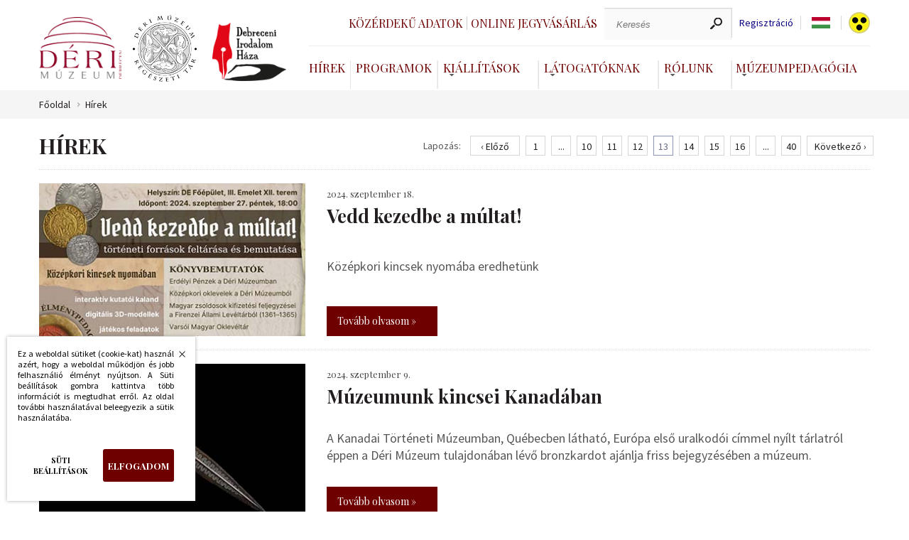

--- FILE ---
content_type: text/html; charset=UTF-8
request_url: https://www.derimuzeum.hu/hirek.php?amp;akadalyment=&amp;amp;amp;nyelv=en&amp;amp;amp;oldal=0&amp;amp;amp;epo=12&amp;amp;nyelv=en&amp;oldal=5&amp;epo=12&oldal=13&epo=12
body_size: 6772
content:
<!DOCTYPE html><!--





                                                     OMM~                                                                            MMD
                                                     OMM~                                                                            MMD
                                                     OMM~                                                                            MMD
=MM$        MMM       =MM$    DMMMMMMMMMMMMMMMMMNM   OMMMMMMMMMMMMMMMMMMMMMZ    NMMMMMMMMMMMMMMMMMMMMN       $NMMMMMMMMMMMMMMMMMM~   MMMMMMMMMMMMMMMMMMMMND
=MM7        MMM       =MM$  NMMMMMMMMMMMMMMMMMMMMMM$ OMMMMMMMMMMMMMMMMMMMMMMMZ  NMMMMMMMMMMMMMMMMMMMMMMM   ?MMMMMMMMMMMMMMMMMMMMMMN  MMMMMMMMMMMMMMMMMMMMMMMM
=MM7        MMM       =MMZ OMMM                  MMM OMM~                  MMM? NMM                  7MMM ,MMM                  MMM  MMD                  DMMN
=MM7        MMM       =MM$ MMM  ?OOOOOOOOOOOOOOOMMMN OMM~                   MMM NMM,                  MMM DMM: :OOOOOOOOOOOOOOONMMM  MMD                   MMM
=MM7        MMM       =MMZ MMM  MMMMMMMMMMMMMMMMMM8  OMM=                   MMM NMM,                  NMM NMM  MMMMMMMMMMMMMMMMMMM   MMD                   MMM
=MM$        MMM       =MMZ NMMI                      OMM+                  $MMN NMM                   MMM ?MMN                       MMN                  ,MMM
 MMMNDDDDDDMMMMMDDDDDDNMM,  MMMMMDDDDDDDDDDDDDDDDD8= ,MMMNDDDDDDDDDDDDDDDMMMMM  NMM88DDDDDDDDDDDDDDNNMMM,  NMMMMDDDDDDDDDDDDDDDDDD7  MMMMNDDDDDDDDDDDDDDMMMMM:
  NMMMMMMMMMMMMMMMMMMMMM,    $MMMMMMMMMMMMMMMMMMMMMM  =MMMMMMMMMMMMMMMMMMMMM8   NMMMMMMMMMMMMMMMMMMMMMN     ~MMMMMMMMMMMMMMMMMMMMMM   MMMMMMMMMMMMMMMMMMMMMM

 www.webdeb.hu                                                                                                             Ahol a weblapok születnek...www.webdeb.hu                                                                                                             Ahol a weblapok születnek...









--><html lang="hu"><head><title>Déri Múzeum Hírek</title><meta name="author" content="Déri Múzeum"><meta http-equiv="Content-Type" content="text/html; charset=UTF-8"><meta property="og:title" content="Déri Múzeum Hírek"><meta property="og:description" content="Déri Múzeum A magyar kultúra napja, „Új esztendő, vígságszerző, most kezd újulni…”, Attila, a hunok királya, Készül az Ecce homo!, Az Erdélyi Fejedelemség aranypénzverése, ÜNNEPI NYITVA TARTÁS, Olvasnivaló - ünnep közeledtével, Több mint 155 ezer LEGO kockából épül ..."><meta property="og:url" content="https://www.derimuzeum.hu/hirek.php?amp;akadalyment=&amp;amp;amp;amp;nyelv=en&amp;amp;amp;amp;oldal=0&amp;amp;amp;amp;epo=12&amp;amp;amp;nyelv=en&amp;amp;oldal=5&amp;amp;epo=12&amp;oldal=13&amp;epo=12"><meta property="og:type" content="product"><meta name="description" content="Déri Múzeum A magyar kultúra napja, „Új esztendő, vígságszerző, most kezd újulni…”, Attila, a hunok királya, Készül az Ecce homo!, Az Erdélyi Fejedelemség"><meta name="keywords" content="Déri Múzeum A magyar kultúra napja, „Új esztendő, vígságszerző, most kezd újulni…”, Attila, a hunok királya, Készül az Ecce homo!, Az Erdélyi Fejedelemség aranypénzverése,"><meta name="robots" content="All, Index, Follow"><meta name="rating" content="General"><meta name="format-detection" content="telephone=no"><meta name="dcterms.audience" content="Global"><meta name="revisit-after" content="1 days"><link rel="canonical" href="https://www.derimuzeum.hu/hirek.php?amp;akadalyment=&amp;amp;amp;amp;nyelv=en&amp;amp;amp;amp;oldal=0&amp;amp;amp;amp;epo=12&amp;amp;amp;nyelv=en&amp;amp;oldal=5&amp;amp;epo=12&amp;oldal=13&amp;epo=12"><meta name="viewport" content="initial-scale=1.0,maximum-scale=1.0,user-scalable=0,width=device-width"><link rel="shortcut icon" href="/favicon.ico" type="image/x-icon"><link rel="icon" href="/favicon.png"><link href="css/wdb_min.css?1753953305" rel="stylesheet" type="text/css"><link href="https://fonts.googleapis.com/css?family=Playfair+Display:400,700|Source+Sans+Pro:300,300i,400,400i&amp;display=swap&amp;subset=latin-ext" rel="stylesheet"><script src="js/tweenMax.min.js" ></script> <script>(function(w,d,s,l,i){w[l]=w[l]||[];w[l].push({'gtm.start': new Date().getTime(),event:'gtm.js'});var f=d.getElementsByTagName(s)[0], j=d.createElement(s),dl=l!='dataLayer'?'&l='+l:'';j.async=true;j.src= 'https://www.googletagmanager.com/gtm.js?id='+i+dl;f.parentNode.insertBefore(j,f); })(window,document,'script','dataLayer','GTM-WM79WBQ');</script> <!-- Facebook Pixel Code --> <script> !function(f,b,e,v,n,t,s) {if(f.fbq)return;n=f.fbq=function(){n.callMethod? n.callMethod.apply(n,arguments):n.queue.push(arguments)}; if(!f._fbq)f._fbq=n;n.push=n;n.loaded=!0;n.version='2.0'; n.queue=[];t=b.createElement(e);t.async=!0; t.src=v;s=b.getElementsByTagName(e)[0]; s.parentNode.insertBefore(t,s)}(window,document,'script', 'https://connect.facebook.net/en_US/fbevents.js'); fbq('init', '1542372759922096'); fbq('track', 'PageView'); </script> <noscript> <img height="1" width="1" src="https://www.facebook.com/tr?id=1542372759922096&ev=PageView &noscript=1"/> </noscript> </head><body><noscript><iframe src="https://www.googletagmanager.com/ns.html?id=GTM-WM79WBQ" height="0" width="0" style="display:none;visibility:hidden"></iframe></noscript><script src="js/wdb_min.js?1753876091"></script><header class="auto"> <a href="#" id="menu_icon"> <span></span> </a> <div class="logo_grid"><div> <a class="logo" href="/" title="Déri Múzeum"></a> <a class="logo regeszet" href="/regeszet/" title="Déri Múzeum Régészeti Tár"></a> <a class="logo irodalom" href="/irodalomhaza/" title="Debreceni Irodalom Háza"></a> </div><div class="testver_oldalak"> <a href="/irodalomhaza/" class="logo2" title="Debreceni Irodalom Háza"></a> <a href="/regeszet/" class="logo3" title="Déri Múzeum Régészeti Tár"></a> </div></div><div class="menuRejt"><div class="felsomenu"><div class="loglinkek"></div><div class="keresCont"> <a href="kozerdeku_adatok.php" class="jegyv">Közérdekű adatok <span></span> </a> <a href="https://jegy.derimuzeum.hu" target="_blank" class="jegyv">Online jegyvásárlás <span></span> </a> <div class="keresformcont"><form action="index.php" method="get"><label for="ksz" class="dn">Keresés</label><input type="text" name="ksz" placeholder="Keresés" value=""><input type="submit" name="" value=""></form></div> <a class="reglink" href="regisztracio.php">Regisztráció</a><div tabindex="0" class="nyelvsel"><div class="nyelvselected"> <span class="language hu"></span> <div class="langdd dn"><ul><li><a class="language hu" href="/hirek.php?amp;akadalyment=&amp;amp;amp;amp;nyelv=en&amp;amp;amp;amp;oldal=0&amp;amp;amp;amp;epo=12&amp;amp;amp;nyelv=en&amp;amp;oldal=5&amp;amp;epo=12&amp;oldal=13&amp;epo=12&amp;nyelv=hu"></a> </li><li><a class="language en" href="/hirek.php?amp;akadalyment=&amp;amp;amp;amp;nyelv=en&amp;amp;amp;amp;oldal=0&amp;amp;amp;amp;epo=12&amp;amp;amp;nyelv=en&amp;amp;oldal=5&amp;amp;epo=12&amp;oldal=13&amp;epo=12&amp;nyelv=en"></a> </li></ul></div></div></div><script>$(document).on('keydown', '.nyelvsel', function(e) { if (e.key === 'Enter' || e.key === ' ') { $('.langdd').toggleClass('dn'); } });</script> <a class="akadaly" href="hirek.php?amp;akadalyment=&amp;amp;amp;amp;nyelv=en&amp;amp;amp;amp;oldal=0&amp;amp;amp;amp;epo=12&amp;amp;amp;nyelv=en&amp;amp;oldal=5&amp;amp;epo=12&amp;oldal=13&amp;epo=12&amp;akadalyment"></a> </div></div><nav><ul><li><a href="hirek.php">Hírek<span></span></a></li><li><a href="programok.php">Programok<span></span></a></li> <li> <a class="dd" href="#" aria-haspopup="true" aria-expanded="false">Kiállítások</a> <div class="ddcont"> <ul> <li> <a href="kiallitasok.php?kat=1">Állandó kiállítás</a> </li> <li> <a href="kiallitasok.php?kat=2">Időszaki kiállítás</a> </li> <li> <a href="kiallitasok.php?kat=archiv">Előző kiállítások</a> </li> <li> <a href="kiallitasok.php?kat=4">Virtuális kiállítás</a> </li> </ul> </div> </li>  <li> <a class="dd" href="#" aria-haspopup="true" aria-expanded="false">Látogatóknak</a> <div class="ddcont"> <ul><li><a href="latogatoknak.php?id=9">Közlemény</a></li><li><a href="latogatoknak.php?id=11">Iskolai Közösségi Szolgálat</a></li><li><a href="latogatoknak.php?id=12">Fényjáték</a></li><li><a href="latogatoknak.php?id=13">Múzeumi hátizsák</a></li><li><a href="latogatoknak.php?id=14">Regisztráció a Tisza István-kiállításra</a></li><li><a href="elerhetosegeink.php">Elérhetőségek</a></li><li><a href="latogatoknak.php?id=3">Nyitva tartás</a></li><li><a href="latogatoknak.php?id=4&amp;arak">Belépőjegy</a></li></ul> </div> </li>  <li> <a class="dd" href="#" aria-haspopup="true" aria-expanded="false">Rólunk</a> <div class="ddcont"> <ul><li><a href="rolunk.php?id=29">Múzeumi Katalógus</a> </li><li><a href="https://www.derimuzeum.hu/rolunk.php?id=33">Állás</a> </li><li><a href="rolunk.php?id=25">Múzeumtörténet</a> </li><li><a href="rolunk.php?id=2">Küldetésnyilatkozat</a> </li><li><a href="munkatarsak.php">Munkatársak</a> </li><li><a href="gyujtemenyeink.php">Gyűjteményeink</a> </li><li><a href="kiadvanyaink.php">Kiadványaink</a> </li><li><a href="muzeumiblog.php">Múzeumi Blog</a> </li></ul> </div> </li>  <li> <a class="dd" href="#">Múzeumpedagógia</a> <div class="ddcont"> <ul><li><a href="muzeumpedagogia.php?id=23">Múzeumi hátizsák</a> </li><li><a href="muzeumpedagogia.php?id=2">Óvodásoknak</a> </li><li><a href="muzeumpedagogia.php?id=3">Iskolásoknak</a> </li><li><a href="muzeumpedagogia.php?id=15">Fogyatékkal élőknek</a> </li><li><a href="muzeumpedagogia.php?id=17">Múzeumpedagógia online</a> </li></ul> </div> </li> </ul></nav></div><div class="respoKeresTrigg"></div></header><div class="respoKeresCont"><form action="index.php" method="get"><input type="text" name="ksz" placeholder="Keresés" value=""><input type="submit" name="" value=""></form></div><div class="respoMenu"><nav><ul><li><a href="kozerdeku_adatok.php">Közérdekű adatok</a></li><li><a href="https://jegy.derimuzeum.hu" target="_blank">Online jegyvásárlás</a></li> <li> <a href="hirek.php">Hírek</a> </li>  <li> <a href="programok.php">Programok</a> </li>  <li class="jsDDrop"> <a class="dd" href="#" aria-haspopup="true" aria-expanded="false">Kiállítások</a> <div class="ddcont"> <ul> <li> <a href="kiallitasok.php?kat=1">Állandó kiállítás</a> </li> <li> <a href="kiallitasok.php?kat=2">Időszaki kiállítás</a> </li> <li> <a href="kiallitasok.php?kat=archiv">Előző kiállítások</a> </li> <li> <a href="kiallitasok.php?kat=4">Virtuális kiállítás</a> </li> </ul> </div> </li> <li class="jsDDrop"> <a class="dd" href="#" aria-haspopup="true" aria-expanded="false">Látogatóknak</a> <div class="ddcont"> <ul><li><a href="latogatoknak.php?id=9">Közlemény</a></li><li><a href="latogatoknak.php?id=11">Iskolai Közösségi Szolgálat</a></li><li><a href="latogatoknak.php?id=12">Fényjáték</a></li><li><a href="latogatoknak.php?id=13">Múzeumi hátizsák</a></li><li><a href="latogatoknak.php?id=14">Regisztráció a Tisza István-kiállításra</a></li><li><a href="elerhetosegeink.php">Elérhetőségek</a></li><li><a href="latogatoknak.php?id=3">Nyitva tartás</a></li><li><a href="latogatoknak.php?id=4&amp;arak">Belépőjegy</a></li></ul> </div> </li>  <li class="jsDDrop"> <a class="dd" href="#" aria-haspopup="true" aria-expanded="false">Rólunk</a> <div class="ddcont"> <ul><li><a href="rolunk.php?id=29">Múzeumi Katalógus</a> </li><li><a href="https://www.derimuzeum.hu/rolunk.php?id=33">Állás</a> </li><li><a href="rolunk.php?id=25">Múzeumtörténet</a> </li><li><a href="rolunk.php?id=2">Küldetésnyilatkozat</a> </li><li><a href="munkatarsak.php">Munkatársak</a> </li><li><a href="gyujtemenyeink.php">Gyűjteményeink</a> </li><li><a href="kiadvanyaink.php">Kiadványaink</a> </li><li><a href="muzeumiblog.php">Múzeumi Blog</a> </li></ul> </div> </li>  <li class="jsDDrop"> <a class="dd" href="#">Múzeumpedagógia</a> <div class="ddcont"> <ul><li><a href="muzeumpedagogia.php?id=23">Múzeumi hátizsák</a> </li><li><a href="muzeumpedagogia.php?id=2">Óvodásoknak</a> </li><li><a href="muzeumpedagogia.php?id=3">Iskolásoknak</a> </li><li><a href="muzeumpedagogia.php?id=15">Fogyatékkal élőknek</a> </li><li><a href="muzeumpedagogia.php?id=17">Múzeumpedagógia online</a> </li></ul> </div> </li> <li><a href="/irodalomhaza/">Debreceni Irodalom Háza</a></li><li><a href="/regeszet/">Déri Múzeum Régészeti Tár</a></li></ul></nav><div class="szurkesav"> <a class="language" href="/hirek.php?amp;akadalyment=&amp;amp;amp;amp;nyelv=en&amp;amp;amp;amp;oldal=0&amp;amp;amp;amp;epo=12&amp;amp;amp;nyelv=en&amp;amp;oldal=5&amp;amp;epo=12&amp;oldal=13&amp;epo=12&amp;nyelv=hu">HU</a> <a class="language" href="/hirek.php?amp;akadalyment=&amp;amp;amp;amp;nyelv=en&amp;amp;amp;amp;oldal=0&amp;amp;amp;amp;epo=12&amp;amp;amp;nyelv=en&amp;amp;oldal=5&amp;amp;epo=12&amp;oldal=13&amp;epo=12&amp;nyelv=en">EN</a> <a class="akadaly" href="hirek.php?amp;akadalyment=&amp;amp;amp;amp;nyelv=en&amp;amp;amp;amp;oldal=0&amp;amp;amp;amp;epo=12&amp;amp;amp;nyelv=en&amp;amp;oldal=5&amp;amp;epo=12&amp;oldal=13&amp;epo=12&amp;akadalyment"></a> </div></div><section class="brcrBG"><div class="auto brcrCont"><a href="index.php">Főoldal</a><a href="hirek.php">Hírek</a></div></section> <article class="minHeight"><div class="auto paddBott6"><div class="hirekLapoz"><h1>Hírek</h1> <div class="lapozasTart"> <span>Lapozás:</span> <div class="lapozasCont"> <a class="lapoz lapelozo hover lapozas" title="« Előző oldal" href="/hirek.php?amp;akadalyment=&amp;amp;amp;amp;nyelv=en&amp;amp;amp;amp;oldal=0&amp;amp;amp;amp;epo=12&amp;amp;amp;nyelv=en&amp;amp;oldal=5&amp;amp;epo=12&amp;oldal=12&amp;epo=12">‹ Előző</a> <a class="lapoz lapozas" title="1. oldalra lapozás" href="/hirek.php?amp;akadalyment=&amp;amp;amp;amp;nyelv=en&amp;amp;amp;amp;oldal=0&amp;amp;amp;amp;epo=12&amp;amp;amp;nyelv=en&amp;amp;oldal=5&amp;amp;epo=12&amp;oldal=1&amp;epo=12">1</a> <div class="lapoz">...</div><a class="lapoz lapozas" title="10. oldalra lapozás" href="/hirek.php?amp;akadalyment=&amp;amp;amp;amp;nyelv=en&amp;amp;amp;amp;oldal=0&amp;amp;amp;amp;epo=12&amp;amp;amp;nyelv=en&amp;amp;oldal=5&amp;amp;epo=12&amp;oldal=10&amp;epo=12">10</a> <a class="lapoz lapozas" title="11. oldalra lapozás" href="/hirek.php?amp;akadalyment=&amp;amp;amp;amp;nyelv=en&amp;amp;amp;amp;oldal=0&amp;amp;amp;amp;epo=12&amp;amp;amp;nyelv=en&amp;amp;oldal=5&amp;amp;epo=12&amp;oldal=11&amp;epo=12">11</a> <a class="lapoz lapozas" title="12. oldalra lapozás" href="/hirek.php?amp;akadalyment=&amp;amp;amp;amp;nyelv=en&amp;amp;amp;amp;oldal=0&amp;amp;amp;amp;epo=12&amp;amp;amp;nyelv=en&amp;amp;oldal=5&amp;amp;epo=12&amp;oldal=12&amp;epo=12">12</a> <a class="lapoz akt_oldal" title="Aktuális oldal" href="/hirek.php?amp;akadalyment=&amp;amp;amp;nyelv=en&amp;amp;amp;oldal=0&amp;amp;amp;epo=12&amp;amp;nyelv=en&amp;oldal=5&amp;epo=12&oldal=13&epo=12">13</a> <a class="lapoz lapozas" title="14. oldalra lapozás" href="/hirek.php?amp;akadalyment=&amp;amp;amp;amp;nyelv=en&amp;amp;amp;amp;oldal=0&amp;amp;amp;amp;epo=12&amp;amp;amp;nyelv=en&amp;amp;oldal=5&amp;amp;epo=12&amp;oldal=14&amp;epo=12">14</a> <a class="lapoz lapozas" title="15. oldalra lapozás" href="/hirek.php?amp;akadalyment=&amp;amp;amp;amp;nyelv=en&amp;amp;amp;amp;oldal=0&amp;amp;amp;amp;epo=12&amp;amp;amp;nyelv=en&amp;amp;oldal=5&amp;amp;epo=12&amp;oldal=15&amp;epo=12">15</a> <a class="lapoz lapozas" title="16. oldalra lapozás" href="/hirek.php?amp;akadalyment=&amp;amp;amp;amp;nyelv=en&amp;amp;amp;amp;oldal=0&amp;amp;amp;amp;epo=12&amp;amp;amp;nyelv=en&amp;amp;oldal=5&amp;amp;epo=12&amp;oldal=16&amp;epo=12">16</a> <div class="lapoz">...</div><a class="lapoz lapozas" title="40. oldalra lapozás" href="/hirek.php?amp;akadalyment=&amp;amp;amp;amp;nyelv=en&amp;amp;amp;amp;oldal=0&amp;amp;amp;amp;epo=12&amp;amp;amp;nyelv=en&amp;amp;oldal=5&amp;amp;epo=12&amp;oldal=40&amp;epo=12">40</a> <a class="lapoz lapkovet hover lapozas" title="Következő oldal »" href="/hirek.php?amp;akadalyment=&amp;amp;amp;amp;nyelv=en&amp;amp;amp;amp;oldal=0&amp;amp;amp;amp;epo=12&amp;amp;amp;nyelv=en&amp;amp;oldal=5&amp;amp;epo=12&amp;oldal=14&amp;epo=12">Következő ›</a> </div> </div></div><div class="hirSor" onclick="location.href='hirek.php?id=401'"><div class="hirSorKep"><img  alt="Vedd kezedbe a múltat!" src="tartalom/hir/vedd-kezedbe-a-multat_1.jpg" title="Vedd kezedbe a múltat!"></div><div class="hirSorCont"><div class="hirSorDate">2024. szeptember 18.</div><div class="hirSorNev">Vedd kezedbe a múltat!</div><div class="hirSorIntro">Középkori kincsek nyomába eredhetünk</div> <a class="hirThumbTovabb" href="hirek.php?id=401">Tovább olvasom »</a> </div></div><div class="hirSor" onclick="location.href='hirek.php?id=400'"><div class="hirSorKep"><img  alt="Múzeumunk kincsei Kanadában" src="tartalom/hir/muzeumunk-kincsei-kanadaban_1.jpg" title="Múzeumunk kincsei Kanadában"></div><div class="hirSorCont"><div class="hirSorDate">2024. szeptember 9.</div><div class="hirSorNev">Múzeumunk kincsei Kanadában</div><div class="hirSorIntro">A Kanadai Történeti Múzeumban, Québecben látható, Európa első uralkodói címmel nyílt tárlatról éppen a Déri Múzeum tulajdonában lévő bronzkardot ajánlja friss bejegyzésében a múzeum.</div> <a class="hirThumbTovabb" href="hirek.php?id=400">Tovább olvasom »</a> </div></div><div class="hirSor" onclick="location.href='hirek.php?id=399'"><div class="hirSorKep"><img  alt="Felhívás!" src="tartalom/hir/felhivas_13.jpg" title="Felhívás!"></div><div class="hirSorCont"><div class="hirSorDate">2024. szeptember 4.</div><div class="hirSorNev">Felhívás!</div><div class="hirSorIntro">Felhívjuk figyelmüket, hogy szeptember 5-én a Medgyessy Ferenc Emlékkiállítás és Debreceni Irodalom Házában a szokásostól eltérő nyitvatartással várjuk Önöket!</div> <a class="hirThumbTovabb" href="hirek.php?id=399">Tovább olvasom »</a> </div></div><div class="hirSor" onclick="location.href='hirek.php?id=398'"><div class="hirSorKep"><img  alt="Rendkívüli régészeti leletek Debrecenben" src="tartalom/hir/rendkivuli-regeszeti-leletek-debrecenben_1.jpg" title="Rendkívüli régészeti leletek Debrecenben"></div><div class="hirSorCont"><div class="hirSorDate">2024. szeptember 4.</div><div class="hirSorNev">Rendkívüli régészeti leletek Debrecenben</div><div class="hirSorIntro">A Déri Múzeum 2022 augusztusától 2024 áprilisáig végzett régészeti feltárást Debrecenben a Déli Ipari Park területén. A kutatott 13,5 hektáron egy nagy kiterjedésű középkori települést, az egykori Szepes falu maradványait sikerült megtalálni.</div> <a class="hirThumbTovabb" href="hirek.php?id=398">Tovább olvasom »</a> </div></div><div class="hirSor" onclick="location.href='hirek.php?id=397'"><div class="hirSorKep"><img  alt="Japán látogatók a Japán Gyűjteményben" src="tartalom/hir/japan-latogatok-a-japan-gyujtemenyben_1.jpg" title="Japán látogatók a Japán Gyűjteményben"></div><div class="hirSorCont"><div class="hirSorDate">2024. augusztus 22.</div><div class="hirSorNev">Japán látogatók a Japán Gyűjteményben</div><div class="hirSorIntro">Toyama Tartományi Művészeti és Kulturális Szövetségének alelnökei és tagjai tettek látogatást a Déri Múzeumban. A Szamuráj udvarházba lépő vendégek érdekesnek találták a gyűjteményt, amelynek egyik darabja - egy bronzból készült daru - különösen érdekelte őket.</div> <a class="hirThumbTovabb" href="hirek.php?id=397">Tovább olvasom »</a> </div></div><div class="hirSor" onclick="location.href='hirek.php?id=396'"><div class="hirSorKep"><img  alt="Az emlékezés íze: mama glóriával" src="tartalom/hir/az-emlekezes-ize-mama-gloriaval_1.jpg" title="Az emlékezés íze: mama glóriával"></div><div class="hirSorCont"><div class="hirSorDate">2024. augusztus 16.</div><div class="hirSorNev">Az emlékezés íze: mama glóriával</div><div class="hirSorIntro">Augusztus 20. nemcsak az államalapító Szent István király, hanem az új kenyér ünnepe is.</div> <a class="hirThumbTovabb" href="hirek.php?id=396">Tovább olvasom »</a> </div></div><div class="hirSor" onclick="location.href='hirek.php?id=395'"><div class="hirSorKep"><img  alt="ÜNNEPI NYITVATARTÁS" src="tartalom/hir/unnepi-nyitvatartas_1.jpg" title="ÜNNEPI NYITVATARTÁS"></div><div class="hirSorCont"><div class="hirSorDate">2024. augusztus 15.</div><div class="hirSorNev">ÜNNEPI NYITVATARTÁS</div><div class="hirSorIntro">FELHÍVÁS!</div> <a class="hirThumbTovabb" href="hirek.php?id=395">Tovább olvasom »</a> </div></div><div class="hirSor" onclick="location.href='hirek.php?id=394'"><div class="hirSorKep"><img  alt="Hadházy Levente honvédorvos, a kiváló sportoló" src="tartalom/hir/hadhazy-levente-honvedorvos-a-kivalo-sportolo_1.jpg" title="Hadházy Levente honvédorvos, a kiváló sportoló"></div><div class="hirSorCont"><div class="hirSorDate">2024. augusztus 9.</div><div class="hirSorNev">Hadházy Levente honvédorvos, a kiváló sportoló</div><div class="hirSorIntro">Olimpiai jegyzet</div> <a class="hirThumbTovabb" href="hirek.php?id=394">Tovább olvasom »</a> </div></div><div class="hirSor" onclick="location.href='hirek.php?id=393'"><div class="hirSorKep"><img  alt="A Tócóskert utca 15. számú ház története" src="tartalom/hir/a-tocoskert-utca-15-szamu-haz-tortenete_1.jpg" title="A Tócóskert utca 15. számú ház története"></div><div class="hirSorCont"><div class="hirSorDate">2024. augusztus 3.</div><div class="hirSorNev">A Tócóskert utca 15. számú ház története</div><div class="hirSorIntro">helyiertek.derimuzeum.hu</div> <a class="hirThumbTovabb" href="hirek.php?id=393">Tovább olvasom »</a> </div></div><div class="hirSor" onclick="location.href='hirek.php?id=392'"><div class="hirSorKep"><img  alt="Felhívás!" src="tartalom/hir/felhivas_12.jpg" title="Felhívás!"></div><div class="hirSorCont"><div class="hirSorDate">2024. augusztus 1.</div><div class="hirSorNev">Felhívás!</div><div class="hirSorIntro">Tisztelt Látogatóink!

Újra látogatható a fényjátékkal kísért és a bibliai témájú tárlatvezetések a Munkácsy Teremben.</div> <a class="hirThumbTovabb" href="hirek.php?id=392">Tovább olvasom »</a> </div></div><div class="hirSor" onclick="location.href='hirek.php?id=391'"><div class="hirSorKep"><img  alt="„MINDENKI EL VAN UTAZVA FÜRDŐBEN” – Mirkovszky Géza és Greguss Gizella fürdőlevelei" src="tartalom/hir/mindenki-el-van-utazva-furdoben-mirkovszky-geza-es-greguss-gizella-furdolevelei_1.jpg" title="„MINDENKI EL VAN UTAZVA FÜRDŐBEN” – Mirkovszky Géza és Greguss Gizella fürdőlevelei"></div><div class="hirSorCont"><div class="hirSorDate">2024. július 29.</div><div class="hirSorNev">„MINDENKI EL VAN UTAZVA FÜRDŐBEN” – Mirkovszky Géza és Greguss Gizella fürdőlevelei</div><div class="hirSorIntro">– Megemlékezés és könyvajánló –</div> <a class="hirThumbTovabb" href="hirek.php?id=391">Tovább olvasom »</a> </div></div><div class="hirSor" onclick="location.href='hirek.php?id=390'"><div class="hirSorKep"><img  alt="Közösségek a múzeumban" src="tartalom/hir/kozossegek-a-muzeumban_1.jpg" title="Közösségek a múzeumban"></div><div class="hirSorCont"><div class="hirSorDate">2024. július 26.</div><div class="hirSorNev">Közösségek a múzeumban</div><div class="hirSorIntro">Munkácsy Mihály Krisztus-képeinek keletkezés- és sikertörténete címmel tartott előadást Fodor Éva Irén művészettörténész a Déri Múzeumban.</div> <a class="hirThumbTovabb" href="hirek.php?id=390">Tovább olvasom »</a> </div></div><div class="hirekLapozdown "><h1></h1> <div class="lapozasTart"> <span>Lapozás:</span> <div class="lapozasCont"> <a class="lapoz lapelozo hover lapozas" title="« Előző oldal" href="/hirek.php?amp;akadalyment=&amp;amp;amp;amp;nyelv=en&amp;amp;amp;amp;oldal=0&amp;amp;amp;amp;epo=12&amp;amp;amp;nyelv=en&amp;amp;oldal=5&amp;amp;epo=12&amp;oldal=12&amp;epo=12">‹ Előző</a> <a class="lapoz lapozas" title="1. oldalra lapozás" href="/hirek.php?amp;akadalyment=&amp;amp;amp;amp;nyelv=en&amp;amp;amp;amp;oldal=0&amp;amp;amp;amp;epo=12&amp;amp;amp;nyelv=en&amp;amp;oldal=5&amp;amp;epo=12&amp;oldal=1&amp;epo=12">1</a> <div class="lapoz">...</div><a class="lapoz lapozas" title="10. oldalra lapozás" href="/hirek.php?amp;akadalyment=&amp;amp;amp;amp;nyelv=en&amp;amp;amp;amp;oldal=0&amp;amp;amp;amp;epo=12&amp;amp;amp;nyelv=en&amp;amp;oldal=5&amp;amp;epo=12&amp;oldal=10&amp;epo=12">10</a> <a class="lapoz lapozas" title="11. oldalra lapozás" href="/hirek.php?amp;akadalyment=&amp;amp;amp;amp;nyelv=en&amp;amp;amp;amp;oldal=0&amp;amp;amp;amp;epo=12&amp;amp;amp;nyelv=en&amp;amp;oldal=5&amp;amp;epo=12&amp;oldal=11&amp;epo=12">11</a> <a class="lapoz lapozas" title="12. oldalra lapozás" href="/hirek.php?amp;akadalyment=&amp;amp;amp;amp;nyelv=en&amp;amp;amp;amp;oldal=0&amp;amp;amp;amp;epo=12&amp;amp;amp;nyelv=en&amp;amp;oldal=5&amp;amp;epo=12&amp;oldal=12&amp;epo=12">12</a> <a class="lapoz akt_oldal" title="Aktuális oldal" href="/hirek.php?amp;akadalyment=&amp;amp;amp;nyelv=en&amp;amp;amp;oldal=0&amp;amp;amp;epo=12&amp;amp;nyelv=en&amp;oldal=5&amp;epo=12&oldal=13&epo=12">13</a> <a class="lapoz lapozas" title="14. oldalra lapozás" href="/hirek.php?amp;akadalyment=&amp;amp;amp;amp;nyelv=en&amp;amp;amp;amp;oldal=0&amp;amp;amp;amp;epo=12&amp;amp;amp;nyelv=en&amp;amp;oldal=5&amp;amp;epo=12&amp;oldal=14&amp;epo=12">14</a> <a class="lapoz lapozas" title="15. oldalra lapozás" href="/hirek.php?amp;akadalyment=&amp;amp;amp;amp;nyelv=en&amp;amp;amp;amp;oldal=0&amp;amp;amp;amp;epo=12&amp;amp;amp;nyelv=en&amp;amp;oldal=5&amp;amp;epo=12&amp;oldal=15&amp;epo=12">15</a> <a class="lapoz lapozas" title="16. oldalra lapozás" href="/hirek.php?amp;akadalyment=&amp;amp;amp;amp;nyelv=en&amp;amp;amp;amp;oldal=0&amp;amp;amp;amp;epo=12&amp;amp;amp;nyelv=en&amp;amp;oldal=5&amp;amp;epo=12&amp;oldal=16&amp;epo=12">16</a> <div class="lapoz">...</div><a class="lapoz lapozas" title="40. oldalra lapozás" href="/hirek.php?amp;akadalyment=&amp;amp;amp;amp;nyelv=en&amp;amp;amp;amp;oldal=0&amp;amp;amp;amp;epo=12&amp;amp;amp;nyelv=en&amp;amp;oldal=5&amp;amp;epo=12&amp;oldal=40&amp;epo=12">40</a> <a class="lapoz lapkovet hover lapozas" title="Következő oldal »" href="/hirek.php?amp;akadalyment=&amp;amp;amp;amp;nyelv=en&amp;amp;amp;amp;oldal=0&amp;amp;amp;amp;epo=12&amp;amp;amp;nyelv=en&amp;amp;oldal=5&amp;amp;epo=12&amp;oldal=14&amp;epo=12">Következő ›</a> </div> </div></div></div></article><footer><div class="auto footer"><div class=""><h3>Látogatóknak</h3><ul><li><a href="latogatoknak.php?id=9">• Közlemény</a></li><li><a href="latogatoknak.php?id=11">• Iskolai Közösségi Szolgálat</a></li><li><a href="latogatoknak.php?id=12">• Fényjáték</a></li><li><a href="latogatoknak.php?id=13">• Múzeumi hátizsák</a></li><li><a href="latogatoknak.php?id=14">• Regisztráció a Tisza István-kiállításra</a></li><li><a href="elerhetosegeink.php">• Elérhetőségek</a></li><li><a href="latogatoknak.php?id=3">• Nyitva tartás</a></li><li><a href="latogatoknak.php?id=4&amp;arak">• Belépőjegy</a></li></ul></div><div class=""><h3>Múzeumpedagógia</h3><ul><li><a href="muzeumpedagogia.php?id=23">• Múzeumi hátizsák</a></li><li><a href="muzeumpedagogia.php?id=2">• Óvodásoknak</a></li><li><a href="muzeumpedagogia.php?id=3">• Iskolásoknak</a></li><li><a href="muzeumpedagogia.php?id=15">• Fogyatékkal élőknek</a></li><li><a href="muzeumpedagogia.php?id=17">• Múzeumpedagógia online</a></li></ul></div><div class=""><h3>Rólunk</h3><ul><li><a href="rolunk.php?id=29">• Múzeumi Katalógus</a></li><li><a href="https://www.derimuzeum.hu/rolunk.php?id=33">• Állás</a></li><li><a href="rolunk.php?id=25">• Múzeumtörténet</a></li><li><a href="rolunk.php?id=2">• Küldetésnyilatkozat</a></li><li><a href="munkatarsak.php">• Munkatársak</a></li><li><a href="gyujtemenyeink.php">• Gyűjteményeink</a></li><li><a href="kiadvanyaink.php">• Kiadványaink</a></li><li><a href="muzeumiblog.php">• Múzeumi Blog</a></li></ul></div><div class=""><h3>Gyors elérés</h3><ul><li><a href="http://gondy-egey.derimuzeum.hu/">• Gondy-Egey</a></li><li><a href="altalanos.php?id=37">• Impresszum</a></li><li><a href="https://derimuzeum.hu/ckfinder/userfiles/files/kozadat/akadment_nyil_signed.pdf">• Akadálymentesítési nyilatkozat</a></li><li><a href="https://derimuzeum.hu/kozerdeku_adatok.php?id=59">• Panaszkezelés, közérdekű bejelentés</a></li><li><a href="https://derimuzeum.hu/ckfinder/userfiles/files/kozadat/II.1.adatkezeles_adatbiztonsag_szab_2021.pdf">• Adatkezelési és adatbiztonsági szabályzat</a></li><li><a href="https://www.kozadat.hu/kereso/talalatok/8199">• Közadat.hu</a></li></ul></div><div class=""><h3>Közcélú információk</h3><ul><li><a href="altalanos.php?id=23">• Fenntartó</a></li><li><a href="altalanos.php?id=24">• Üvegzseb</a></li><li><a href="altalanos.php?id=25">• Közbeszerzés</a></li><li><a href="altalanos.php?id=26">• Pályázatok</a></li><li><a href="altalanos.php?id=27">• Engedélyek</a></li><li><a href="altalanos.php?id=28">• Támogatóink</a></li><li><a href="https://www.derimuzeum.hu/rolunk.php?id=33">• Állás</a></li><li><a href="altalanos.php?id=43">• SZJA 1% feljánlás</a></li></ul></div></div></footer><section class=" socialBg"><div class="auto social"><h4>Kövess minket:</h4> <a target="_blank" class="facebook" href="https://www.facebook.com/derimuzeum.debrecen/">Facebook</a> <a target="_blank" class="youTube" href="https://www.youtube.com/channel/UCvTJ2w6iu_3pfT6WFeGFsBA">YouTube</a> <a target="_blank" class="instagram" href="https://www.instagram.com/derimuzeum/?hl=hu">Instagram</a> <a target="_blank" class="tweeter" href="https://twitter.com/DMuzeum">Twitter</a> <a target="_blank" class="debrecen" href="https://www.debrecen.hu/hu"></a> <div class="hirlFeliratkozas" tabindex="0" onclick="hirlevel_fel()">Feliratkozás hírlvélre</div></div></section><section class="auto impressz"><div class="footerFlex borderLeftNone">Déri Múzeum - Minden jog fenntartva © 2020 - 2026</div><div class="footerFlex dn92"> <a href="elerhetosegeink.php" target="_blank">4026 Debrecen, Déri tér 1.</a> </div><div class="footerFlex dn92"> <a href="tel:+3652322207">Tel.: +36 (52) 322-207</a> </div><div class="footerFlex borderRightNone dn92"><span class="f_mail_rejtes dn"> href="mailto:uh!pont!muezumired!kukac!ired">E-mail: uh!pont!muezumired!kukac!ired</span></div><div class="footerFlex keszitette borderLeftNone borderRightNone"> <a href="/keszitette.php">készítette:</a> <a href="https://weblap.webdeb.hu/?r=derimuzeum.hu" target="_blank"><img height="26" width="135" src="elemek/webdeblogo.svg" alt="WebDeb.hu" title="WebDeb.hu"></a> </div></section><div id="popup-hatter"></div><div id="popop-cont"><div class="popup"> <a href="javascript: popup('zar'); void(0);" class="bezar"><span></span>Bezárás</a> <div class="fejlec"><span></span></div><div class="tart"></div></div></div><div id="cookie" class="cookie-keret elrejt"><div class="cookie"><p>Ez a weboldal sütiket (cookie-kat) használ azért, hogy a weboldal működjön és jobb felhasználió élményt nyújtson. A Süti beállítások gombra kattintva több információt is megtudhat erről. Az oldal további használatával beleegyezik a sütik használatába.</p><div class="cookie-gombok"> <button type="button" id="cookie-beallitasok" class="cookie-beallitasok">Süti beállítások</button> <button type="button" id="cookie-elfogad" class="cookie-elfogad">Elfogadom</button></div> <button type="button" id="cookie-bezar" class="cookie-bezar">Bezárás</button></div></div><script async src="js/wdb_async_min.js?1753876091"></script> </body></html>